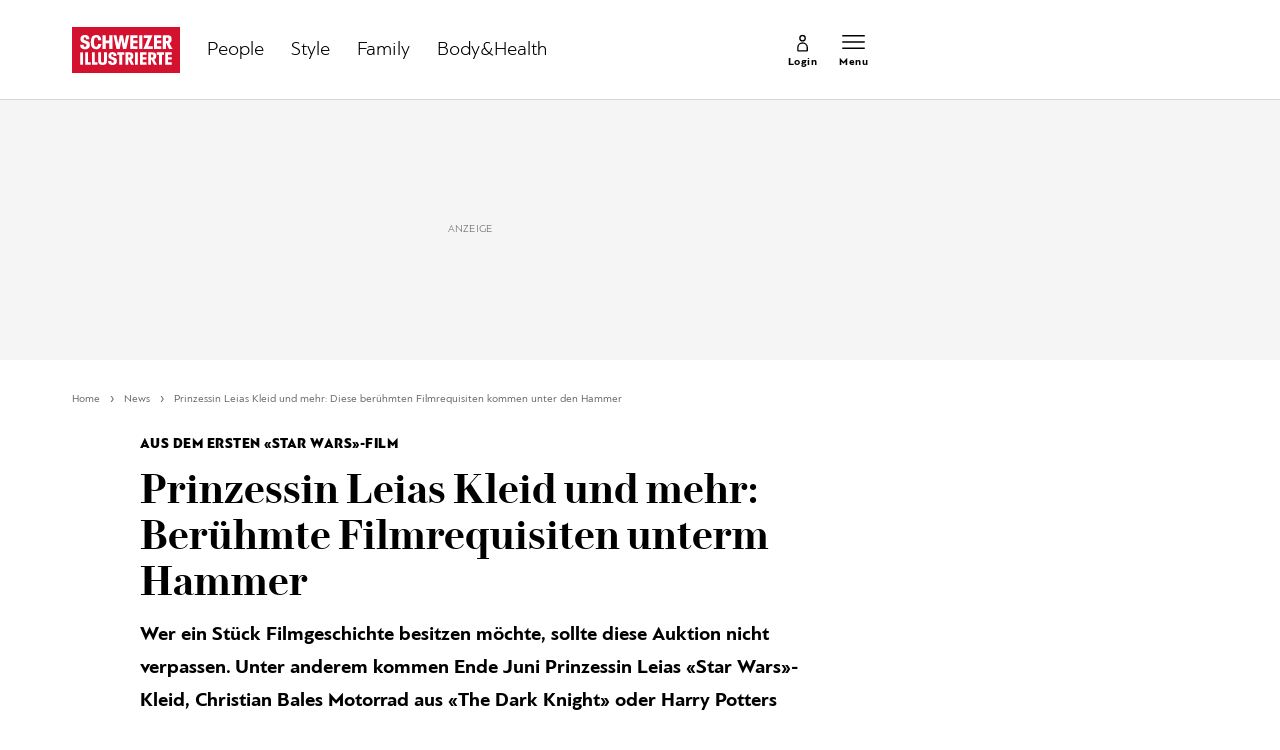

--- FILE ---
content_type: text/javascript;charset=utf-8
request_url: https://id.cxense.com/public/user/id?json=%7B%22identities%22%3A%5B%7B%22type%22%3A%22ckp%22%2C%22id%22%3A%22mkwlli9r5bxna4gn%22%7D%2C%7B%22type%22%3A%22lst%22%2C%22id%22%3A%2218c0v87j3tfw1e3vf40tuxlp8%22%7D%2C%7B%22type%22%3A%22cst%22%2C%22id%22%3A%2218c0v87j3tfw1e3vf40tuxlp8%22%7D%5D%7D&callback=cXJsonpCB1
body_size: 208
content:
/**/
cXJsonpCB1({"httpStatus":200,"response":{"userId":"cx:28degpew5z3s637smhlup7ktgm:2v28osqeor0ah","newUser":false}})

--- FILE ---
content_type: text/javascript;charset=utf-8
request_url: https://p1cluster.cxense.com/p1.js
body_size: 99
content:
cX.library.onP1('18c0v87j3tfw1e3vf40tuxlp8');
